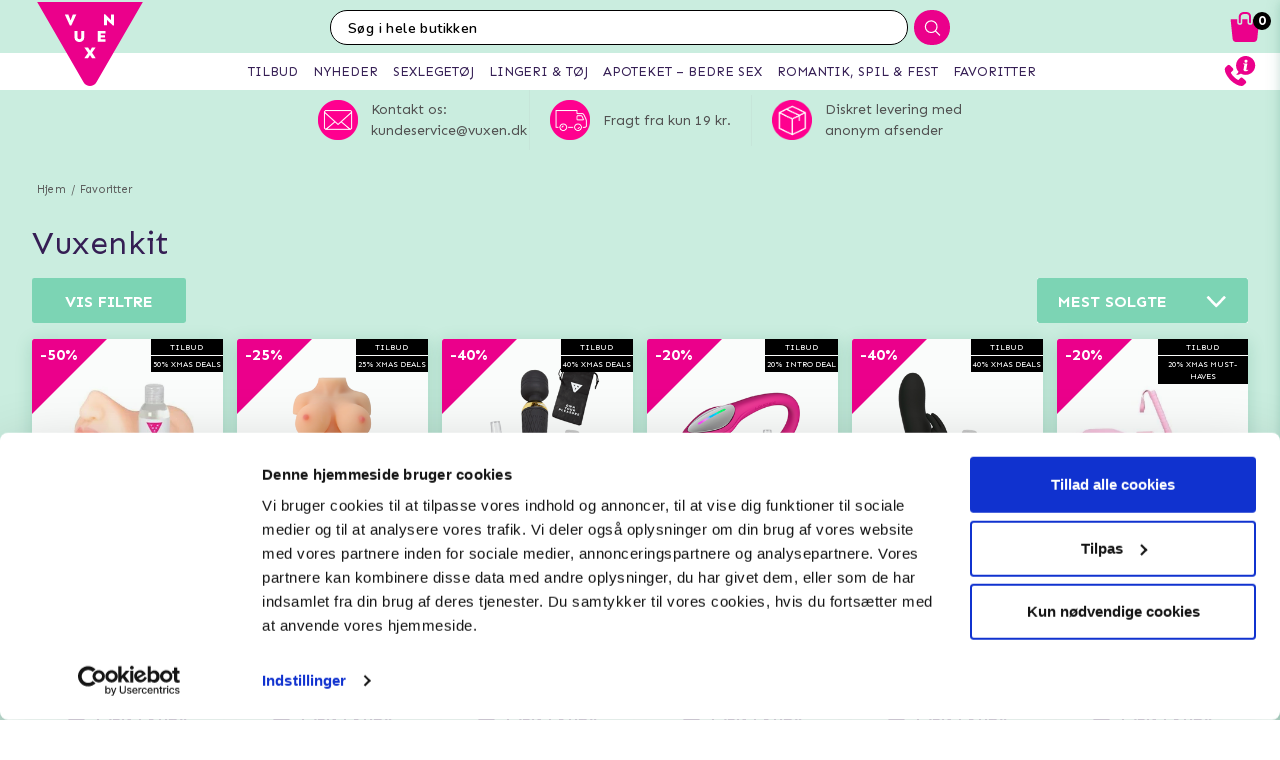

--- FILE ---
content_type: application/x-javascript
request_url: https://www.vuxen.dk/assets/20.chunk.09686a7a0ad98a6b2a63.js
body_size: 22093
content:
(window.webpackJsonp=window.webpackJsonp||[]).push([[20,11,15],{204:function(e,t,n){"use strict";var r=n(2),a=n(1),i=n.n(a),o=n(3),c=n(61);t.a=Object(o.d)(Object(c.d)({behavior:c.b.KeepEnabled})(function(e){function t(){var t=null!==e&&e.apply(this,arguments)||this;return t.onClick=function(e){t.props.feedback.push(t.props.addToCart()),e.stopPropagation(),e.preventDefault()},t}return Object(r.c)(t,e),t.prototype.render=function(){var e=this.props.feedback.Button;return i.a.createElement(e,{css:this.props.compose(),variant:this.props.variant,appearance:[c.a.Primary,c.a.Full],disabled:this.props.disabled,onClick:this.onClick},this.props.children)},t}(i.a.Component)))},206:function(e,t,n){"use strict";n.d(t,"a",(function(){return p})),n.d(t,"d",(function(){return g})),n.d(t,"b",(function(){return O})),n.d(t,"c",(function(){return j}));var r,a,i=n(2),o=n(1),c=n.n(o),l=n(3),s=n(0),u=l.d.div(((r={fontSize:s.Z,position:"absolute",textTransform:"uppercase",zIndex:1})[s.Ab]={fontSize:s.Wb},r)),d=function(e){return c.a.createElement(u,{css:e.compose()},e.children)},p=Object(l.d)(d,{color:function(e){return e.campaignTextProductcard},position:"absolute",top:0,right:0,fontWeight:"bold",letterSpacing:Object(s.Mb)(.7),textAlign:"left",backgroundClip:"text",margin:{xy:"0.5rem"},WebkitBackgroundClip:"text",textShadow:"-1px -1px 0 #fff, 1px -1px 0 #fff, -1px 1px 0 #fff, 1px 1px 0 #fff"}),b=((a={borderRadius:"50%",color:s.sc,margin:{xy:"0.5rem"},height:Object(s.Mb)(32),lineHeight:Object(s.Mb)(32),textAlign:"center",width:Object(s.Mb)(32)})[s.Ab]={height:Object(s.Mb)(40),lineHeight:Object(s.Mb)(40),width:Object(s.Mb)(40)},a),h={height:Object(s.Mb)(32),width:Object(s.Mb)(32),lineHeight:Object(s.Mb)(32),textAlign:"center"},m=l.d.div({position:"relative",height:"100%",width:"100%",border:{top:{color:function(e){return e.discountBadgeColor},width:"75px",style:"solid"},right:{color:"transparent",width:"75px",style:"solid"}}}),f=l.d.div({position:"absolute",top:Object(s.Mb)(-75),left:Object(s.Mb)(8),color:s.sc,fontWeight:"bold",fontSize:Object(s.Mb)(16)}),g=Object(l.d)(d,Object(i.a)({backgroundColor:function(e){return e.badgeColor}},b)),O=Object(l.d)(d,Object(i.a)({backgroundColor:function(e){return e.discountBadgeColor}},b)),j=Object(l.d)((function(e){return c.a.createElement(u,{css:e.compose()},c.a.createElement(m,null,c.a.createElement(f,null,e.children)))}),Object(i.a)({},h))},207:function(e,t,n){"use strict";var r=n(1),a=n.n(r),i=n(3),o=n(0),c=i.d.div({display:"inline-block",width:Object(o.Mb)(8),height:Object(o.Mb)(8),backgroundColor:function(e){return e.bulletpoints},borderRadius:"50%",marginRight:o.ob,verticalAlign:"middle"}),l=Object(i.d)(c,{marginRight:o.sb,width:Object(o.Mb)(6),height:Object(o.Mb)(6)}),s=i.d.li({overflow:"hidden",textOverflow:"ellipsis",whiteSpace:"nowrap"}),u=i.d.span({textAlign:"left",verticalAlign:"middle"}),d=Object(i.d)((function(e){var t=e.bulletPoints;e.bulletLimit&&(t=e.bulletPoints.slice(0,4));var n=e.isCompact?p:b;return e.hasValue?a.a.createElement(n,{css:e.compose()},t.map((function(t,n){return a.a.createElement(s,{title:t,key:t+n,css:e.listItemCss},e.isMobile?a.a.createElement(l,null):a.a.createElement(c,null),a.a.createElement(u,null,t))}))):null}),{listStyleType:"none",textAlign:"left"});t.a=d;var p=i.d.ul({minWidth:"138px",maxWidth:"308px"}),b=i.d.ul({fontSize:o.hc,margin:{y:o.bb,x:0},minWidth:"initial",maxWidth:"initial"})},208:function(e,t,n){"use strict";function r(e){return""===e?e:e.replace(/\S*/g,(function(e){return e.charAt(0).toUpperCase()+e.substr(1).toLowerCase()}))}n.d(t,"a",(function(){return r}))},209:function(e,t,n){"use strict";var r=n(8),a=n(220),i=n.n(a);t.a=Object(r.a)(i.a)},210:function(e,t,n){"use strict";n.d(t,"a",(function(){return a}));var r=n(9);function a(e){return"string"!=typeof e&&(e=Object(r.d)(e)||""),e=e.replace(/\d \w*$/,(function(e){return e.replace(" ",String.fromCharCode(160))}))}},211:function(e,t,n){"use strict";n.d(t,"a",(function(){return l}));var r=n(3),a=n(8),i=n(219),o=n.n(i),c=Object(a.a)(o.a),l=Object(r.d)(c,{verticalAlign:"text-bottom"})},212:function(e,t,n){"use strict";var r=n(2),a=n(1),i=n.n(a),o=n(3),c=n(4),l=n(11),s=n(13),u=.8,d=20,p=0;function b(e){var t=e.isOpen,n=(e.scaleX,e.children),r=e.onCloseEnd;return n({transform:Object(s.e)()?"scale("+(t?1:u)+")":"perspective(40cm) scale("+(t?1:u)+") rotateX("+(t?0:d)+"deg)",opacity:t?1:p},r)}var h=n(39),m=n(114),f=n(84),g=n(83),O=n(0),j=n(10),v=n(77);n.d(t,"a",(function(){return y}));var y;!function(e){e[e.Close=0]="Close",e[e.Back=1]="Back"}(y||(y={}));var x=Object(o.d)(Object(o.c)((function(e){var t=e.className,n=e.isOpen,r=e.children,a=e.onCloseEnd;return i.a.createElement(b,{isOpen:n},(function(e){return i.a.createElement("div",{className:t,style:e,onTransitionEnd:a},r)}))})),Object(r.a)({display:"flex",flexDirection:"column",position:"fixed",top:0,left:0,height:"100%",width:"100%",backgroundColor:"white",zIndex:O.c.Panel},Object(O.lc)({property:["opacity","transform"],duration:"300ms"}))),E=Object(o.d)((function(e){return i.a.createElement(x,Object(r.a)({css:Object(r.a)({right:"0",bottom:"0",marginLeft:"auto",marginRight:"auto",marginTop:"auto",marginBottom:"auto",maxWidth:e.maxWidth||"45rem",height:e.maxHeight?"100%":"60rem",maxHeight:e.maxHeight||"calc(80% - "+O.bb+")"},Object(O.F)())},e))})),C=o.d.header({backgroundColor:function(e){return e.primaryColor},display:"flex",alignItems:"center",flexShrink:0,color:O.sc,paddingLeft:"20px",height:Object(O.Mb)(50)}),M=o.d.div({flexGrow:1,fontSize:O.xc,fontWeight:"bold",textTransform:"uppercase"}),S=o.d.div({display:"flex",flexDirection:"column",flexGrow:1,height:"100%",position:"relative",overflowY:"auto"}),w=Object(o.d)(l.c,{paddingRight:"20px"}),k=Object(o.d)(m.a,{width:Object(O.Mb)(10.2),height:Object(O.Mb)(17.6),verticalAlign:"middle"}),B=function(e){function t(){var t=null!==e&&e.apply(this,arguments)||this;return t.state={contentDisplay:!1},t.toggleContentDisplay=function(){t.setState({contentDisplay:t.props.isOpen})},t.closeCompletely=function(){t.props.isOpen||t.toggleContentDisplay(),t.props.onCloseEnd&&t.props.onCloseEnd()},t.keyDown=function(e){e.keyCode===c.e&&t.props.isOpen&&t.props.onClose()},t}return Object(r.c)(t,e),t.prototype.UNSAFE_componentWillMount=function(){this.props.isOpen&&Object(f.a)()},t.prototype.componentDidMount=function(){window.addEventListener("keydown",this.keyDown)},t.prototype.componentWillUnmount=function(){this.scrollFreeze(!1),window.removeEventListener("keydown",this.keyDown)},t.prototype.scrollFreeze=function(e){this.unfreezeScroll&&this.unfreezeScroll(),this.unfreezeScroll=e?Object(v.a)():null},t.prototype.componentDidUpdate=function(e){var t=this;e.isOpen!==this.props.isOpen&&(this.props.currentBreakpoint<c.b.Medium&&this.scrollFreeze(this.props.isOpen),this.props.isOpen&&requestAnimationFrame((function(){requestAnimationFrame((function(){t.toggleContentDisplay()}))})))},t.prototype.render=function(){var e=this,t=this.state.contentDisplay,n=this.props,a=n.maxWidth,o=n.maxHeight,c=n.isOpen,s=c||t,u={isOpen:c?t:c,maxWidth:a,maxHeight:o,onCloseEnd:this.closeCompletely},d=this.props.title&&i.a.createElement(C,null,i.a.createElement(M,null,this.props.title),i.a.createElement(w,{onClick:this.props.onClose,variant:l.b.None,appearance:l.a.Bare},this.props.closeType&&this.props.closeType===y.Back?i.a.createElement(k,null):i.a.createElement(h.a,null))),p=i.a.createElement(S,{css:{minHeight:this.props.title?"calc(100% - 50px)":"100%"}},this.props.children);return i.a.createElement(g.c,null,(function(t){return s&&(t?i.a.createElement(x,Object(r.a)({css:e.props.compose()},u),d,p):i.a.createElement(f.b,{enabled:e.props.isOpen,onClose:e.props.onClose},i.a.createElement(E,Object(r.a)({css:e.props.compose()},u),d,p)))}))},t}(i.a.Component);t.b=Object(o.d)(Object(j.a)((function(e){return{currentBreakpoint:e.currentBreakpoint}}))(B))},213:function(e,t,n){"use strict";n.d(t,"a",(function(){return oe})),n.d(t,"b",(function(){return ce}));var r,a,i,o=n(2),c=n(1),l=n.n(c),s=n(3),u=n(6),d=n(4),p=n(9),b=n(55),h=n(207),m=n(0),f=n(10),g=n(11),O=n(112),j=n(208),v=n(204),y=n(205),x=n(214),E=n(44),C=n(206),M=n(210),S=n(211),w=n(209),k=n(40),B=function(e){function t(){var t=null!==e&&e.apply(this,arguments)||this;return t.state={bulletPointsVisible:!1},t.toggleBulletPointsTrue=function(e){t.setState({bulletPointsVisible:!0}),e.stopPropagation(),e.preventDefault()},t.toggleBulletPointsFalse=function(e){t.setState({bulletPointsVisible:!1}),e.stopPropagation(),e.preventDefault()},t}return Object(o.c)(t,e),t.prototype.render=function(){var e=this.props.product,t=e.averageRating,n=void 0===t?0:t,r=e.brand,a=void 0===r?"":r,i=e.imageUrls,o=e.price,c=e.hasMultipleVariants,u=void 0!==c&&c,h=e.hasDiscount,f=void 0!==h&&h,g=e.hasPromotion,O=void 0!==g&&g,v=e.isNew,S=void 0!==v&&v,w=e.variation.displayName,B=e.url,P=void 0===B?"":B,ee=e.inStock,te=e.ticket,ne=e.displayTagDesigner,le=e.displayHighlightImage,se=e.whiteHighlightText,ue=e.highlightImageUrl,de=e.hideProductInfo,pe=e.bulletPoints,be=void 0===pe?[]:pe,he=e.promotions,me=this.state.bulletPointsVisible,fe=i||[],ge=fe.length>0?fe[0]:"",Oe=a?Object(j.a)(a.trim()):"",je=Object(j.a)(Object(M.a)(Object(p.d)(w)).trim()),ve=o.current,ye=o.original,xe=o.currency,Ee=o.discountPercentage,Ce=ve<ye,Me=this.props.theme,Se={paddingTop:Object(m.Mb)(10)},we=u||ne?Object(d.xb)("/ProductListing/ViewProduct"):ee?this.props.theme===k.a.DoggieDefault?Object(d.xb)("/Cart/BuyDoggie"):Object(d.xb)("/Cart/BuyDesktop"):Object(d.xb)("/Cart/OutOfStock"),ke=l.a.createElement(s.d.Div,{css:{position:"absolute",right:0,zIndex:4}},l.a.createElement(ce,null,Object(d.xb)("/Product/Badge/Campaign")),he.map((function(e,t){if(t<4)return l.a.createElement(D,{key:t,to:e.promotionUrl},l.a.createElement(oe,null,e.promotionName))})));return l.a.createElement(F,{css:this.props.compose()},O&&ke,l.a.createElement(T,{onMouseEnter:this.toggleBulletPointsTrue,onMouseLeave:this.toggleBulletPointsFalse},l.a.createElement(I,{to:P,linkIdentifier:te},le&&l.a.createElement(ae,null,l.a.createElement("img",{style:{height:"100%",objectFit:"cover"},src:ue})),l.a.createElement(z,{css:le&&(de?{visibility:"hidden"}:se?{color:"white",zIndex:4}:{zIndex:4})},f?Me.startsWith("dog")||Me.startsWith("cli")||Me.startsWith("lac")?l.a.createElement(C.b,null,"-"+Ee+"%"):l.a.createElement(C.c,null,"-"+Ee+"%"):S&&l.a.createElement(C.d,null,Object(d.xb)("/Product/Badge/New")+"!"),le?l.a.createElement("div",{style:{height:"200px"}}):l.a.createElement(re,{alt:je,itemProp:"image",preset:ge.includes(".gif")?void 0:b.a.Tiny,ratio:b.b.OneToOne,src:ge,css:me&&be.length>0?{height:"110px"}:{height:"200px"},imageStyle:Se,lazy:!0}),l.a.createElement(X,null,n?Me.startsWith("dog")||Me.startsWith("cli")||Me.startsWith("lac")?l.a.createElement(R,{average:n,spacing:y.b.Normal,size:y.a.Normal}):l.a.createElement(x.a,{average:n,spacing:y.b.Normal,size:y.a.Tiny}):l.a.createElement(U,{average:n,spacing:y.b.Normal,size:y.a.Normal})),l.a.createElement(N,null,Oe&&l.a.createElement(A,{itemProp:"brand"},Oe)),l.a.createElement(Z,{css:le&&{zIndex:4}},l.a.createElement(Y,{itemProp:"name"},je)),!le&&me&&l.a.createElement(_,{bulletLimit:!0,hasValue:be&&be.length>0,bulletPoints:be,listItemCss:G}))),l.a.createElement(ie,null,l.a.createElement(K,null,l.a.createElement(q,{css:se&&le&&{color:"white"},current:ve,currency:xe,priceType:Ce?E.b.New:E.b.Regular}),Ce&&l.a.createElement(Q,{current:ye,currency:xe,priceType:E.b.Old})),l.a.createElement(L,null,ee?l.a.createElement(W,null,l.a.createElement(H,null),Object(d.xb)("/Product/InStock")):l.a.createElement(W,null,Object(d.xb)("/Product/OutOfStock"),l.a.createElement($,null))),l.a.createElement(V,{displayTagDesigner:ne,css:le?{zIndex:4}:{zIndex:0},hasVariants:u,productUrl:P,isInStock:ee,addCart:this.props.addToCart},ee&&l.a.createElement(J,null),we))))},t}(l.a.Component);t.c=Object(s.d)(Object(f.a)((function(e){return{theme:e.currentTheme}}))(B));var P=Object(s.d)((function(e){return e.hasVariants||e.displayTagDesigner?l.a.createElement(te,{css:e.compose(),to:e.productUrl,variant:g.b.Small,appearance:[g.a.Primary,g.a.Full]},e.children):l.a.createElement(ne,{css:e.compose(),disabled:!e.isInStock,variant:g.b.Small,addToCart:e.addCart},e.children)})),F=s.d.div({height:"400px",boxShadow:function(e){return"0 0.2rem 1rem 0 rgba("+e.shadowColor+", 0.2)"},display:"flex",backgroundColor:function(e){return e.cardBackgroundColor},flexDirection:"column",position:"relative",textAlign:"left",marginBottom:"2rem"}),z=s.d.div({position:"relative"}),T=s.d.div(Object(o.a)(Object(o.a)({position:"relative",height:"400px",overflow:"hidden",backgroundColor:function(e){return e.cardBackgroundColor},borderRadius:"0.15rem",width:"100%",zIndex:2,display:"flex",flexDirection:"column",boxShadow:function(e){return"0 0 0.5rem rgba("+e.shadowColor+", 0)"},transform:"translateZ(0)",willChange:"transform"},Object(m.lc)({property:["color","background","opacity","box-shadow","transform"],duration:"0.2s",timingFunction:"ease-out"})),{":hover":{backgroundColor:"#fff",boxShadow:function(e){return"0 0.3rem 1rem 0 rgba("+e.shadowColor+", 0.3)"},transform:"translateZ(0) scale(1.02)",zIndex:3}})),V=Object(s.d)(P,{backgroundColor:function(e){return e.buyButtonProductcardDesktop}}),L=s.d.div({padding:{x:Object(m.Mb)(5)}}),W=s.d.span({fontSize:Object(m.Mb)(11),letterSpacing:Object(m.Mb)(.3),lineHeight:Object(m.Mb)(10)}),H=Object(s.d)(S.a,{marginRight:Object(m.Mb)(5),height:"1rem",color:function(e){return e.buttonTextColor}}),I=Object(s.d)(u.a,{color:function(e){return e.textColor},marginBottom:Object(m.Mb)(10)}),A=s.d.div(Object(o.a)({fontSize:m.Wb,marginBottom:m.Zb},Object(m.mc)())),D=Object(s.d)(u.a,{marginBottom:Object(m.Mb)(10),cursor:"pointer"}),N=s.d.div({height:m.Zb,alignItems:"center",justifyContent:"space-between",flex:{basis:Object(m.Mb)(18),shrink:0},lineHeight:"normal",marginTop:Object(m.Mb)(10),padding:{x:Object(m.Mb)(5)}}),R=Object(s.d)(y.c,{lineHeight:Object(m.Mb)(18)}),U=Object(s.d)(R,{opacity:.3}),X=s.d.div({paddingLeft:Object(m.Mb)(5),marginTop:Object(m.Mb)(10),marginBottom:Object(m.Mb)(8)}),Z=s.d.div({height:"2.4rem",padding:{x:Object(m.Mb)(5)}}),Y=s.d.div(((r={position:"relative",flexBasis:Object(m.Mb)(34),textTransform:"uppercase",fontWeight:"bold",flexShrink:0,fontSize:m.xc,overflow:"hidden",textOverflow:"ellipsis",display:"-webkit-box",WebkitLineClamp:2,WebkitBoxOrient:"vertical",letterSpacing:Object(m.Mb)(.2),lineHeight:"normal",marginTop:Object(m.Mb)(3)})[m.wb]={flexBasis:Object(m.Mb)(46),fontSize:m.Wb,marginTop:Object(m.Mb)(3)},r)),G=((a={fontSize:"0.7rem",marginBottom:0,marginLeft:"0.2rem",whiteSpace:"nowrap",textOverflow:"ellipsis",overflow:"hidden"})[m.wb]={fontSize:"0.8rem"},a),K=s.d.div({display:"flex",flexBasis:Object(m.Mb)(20),whiteSpace:"nowrap",overflow:"hidden",textOverflow:"ellipsis",flexShrink:0,justifyContent:"flex-start",padding:{x:Object(m.Mb)(5)},margin:{top:Object(m.Mb)(8),bottom:Object(m.Mb)(8)}}),q=Object(s.d)(E.d,{lineHeight:"1rem",fontSize:m.O,color:function(e){return e.textColor},marginRight:m.Zb}),Q=Object(s.d)(E.d,{paddingTop:"0.15rem",fontSize:m.hc,lineHeight:"0.8rem"}),_=Object(s.d)(h.a,Object(o.a)(Object(o.a)({},Object(m.lc)({property:"all",duration:150})),{padding:{x:Object(m.Mb)(5),bottom:Object(m.Mb)(5)},margin:{xy:0}})),J=Object(s.d)(O.a,((i={width:Object(m.Mb)(19.3),height:Object(m.Mb)(18)})[m.wb]={marginRight:Object(m.Mb)(10)},i)),$=Object(s.d)(w.a,{marginLeft:Object(m.Mb)(5),height:"1rem",color:"red"}),ee=Object(s.d)(Object(o.a)({fontSize:m.hc,borderRadius:0,padding:{x:Object(m.Mb)(5)}},Object(m.lc)({property:["opacity","background"],duration:"1s"}))),te=ee(g.c),ne=ee(v.a),re=Object(s.d)(b.c,Object(o.a)({mixBlendMode:"multiply"},Object(m.lc)({property:"all",duration:200}))),ae=s.d.div({color:function(e){return e.campaignBackgroundColor},position:"absolute",top:0,left:0,zIndex:3,height:"100%",width:"100%"}),ie=s.d.div({backgroundColor:function(e){return e.cardBackgroundColor},position:"absolute",bottom:0,width:"100%",height:"95px"}),oe=s.d.div({color:"white",backgroundColor:function(e){return e.campaignTextProductcard},maxWidth:Object(m.Mb)(90),minWidth:Object(m.Mb)(60),width:"100%",fontSize:Object(m.Mb)(8),marginBottom:Object(m.Mb)(1),textTransform:"uppercase",padding:{xy:Object(m.Mb)(2)},textAlign:"center"}),ce=Object(s.d)(oe,{cursor:"default"})},214:function(e,t,n){"use strict";var r,a,i=n(1),o=n.n(i),c=n(3),l=n(0),s=n(8),u=n(216),d=n.n(u),p=n(217),b=n.n(p),h=n(218),m=n.n(h),f=Object(s.a)(d.a),g=Object(s.a)(b.a),O=Object(s.a)(m.a);!function(e){e[e.Normal=0]="Normal",e[e.Medium=1]="Medium",e[e.Wide=2]="Wide"}(r||(r={})),function(e){e[e.Micro=0]="Micro",e[e.Tiny=1]="Tiny",e[e.Normal=2]="Normal",e[e.Large=3]="Large",e[e.Huge=4]="Huge"}(a||(a={}));t.a=Object(c.d)((function(e){var t=Number(e.average-Math.trunc(e.average)).toFixed(1),n=parseFloat(t),i=function(e,t){var n,i,o;switch(e){case a.Micro:n=Object(l.Mb)(10),i=Object(l.Mb)(10);break;case a.Tiny:n=Object(l.Mb)(12.8),i=Object(l.Mb)(13.8);break;case a.Normal:n=Object(l.Mb)(15),i=Object(l.Mb)(15);break;case a.Large:n=Object(l.Mb)(20),i=Object(l.Mb)(20);break;case a.Huge:n=Object(l.Mb)(24),i=Object(l.Mb)(24)}switch(t){case r.Normal:o=Object(l.Mb)(5);break;case r.Medium:o=Object(l.Mb)(10);break;case r.Wide:o=Object(l.Mb)(15)}return{height:n,width:i,":not(:first-child)":{marginLeft:o}}}(e.size,e.spacing);return o.a.createElement(j,{css:e.compose()},[1,2,3,4,5].map((function(t){return t<=e.average?o.a.createElement(f,{key:t,css:i}):t<=Math.ceil(e.average)?n<.4?o.a.createElement(g,{key:t,css:i}):n<.8?o.a.createElement(O,{key:t,css:i}):o.a.createElement(f,{key:t,css:i}):o.a.createElement(g,{key:t,css:i})})))}));var j=c.d.div({whiteSpace:"nowrap"})},215:function(e,t,n){"use strict";var r,a=n(2),i=n(1),o=n.n(i),c=n(3),l=n(12),s=n(4),u=n(68),d=n(11),p=n(30),b=n(76),h=n(0);n.d(t,"a",(function(){return h.a})),function(e){e[e.Bare=0]="Bare",e[e.Full=1]="Full"}(r||(r={}));var m=Object(c.d)(p.a,Object(a.a)(Object(a.a)({fontWeight:"normal",position:"absolute",top:"100%",right:0,left:0,transform:"scaleY(0)",transformOrigin:"center top",backgroundColor:h.sc,listStyleType:"none"},Object(h.lc)({property:"transform"})),Object(h.F)())),f=c.d.li(Object(a.a)(Object(a.a)({position:"relative",borderBottom:{width:Object(h.Mb)(1),style:"solid",color:"#e4d9eb"},padding:{y:Object(h.Mb)(1.5)}},Object(l.c)(":last-child",{borderBottomStyle:"none"})),{":hover":{backgroundColor:h.z}})),g=Object(c.d)(d.c,{fontSize:h.Wb,letterSpacing:Object(h.Mb)(1.3),height:Object(h.Mb)(40)}),O=c.d.div({marginLeft:h.Zb,minWidth:"100%",textAlign:"left"}),j=c.d.div({alignItems:"center",display:"flex",fontWeight:"bold",justifyContent:"space-between",padding:{y:0,x:Object(h.Mb)(20)}}),v=Object(c.d)(b.a,{width:Object(h.Mb)(21),height:Object(h.Mb)(12)}),y=Object(c.d)(v,{transform:"rotate(180deg)"});t.b=Object(c.d)(function(e){function t(t){var n=e.call(this,t)||this;return n.toggle=function(){return n.setState({open:!n.state.open})},n.state={open:!1},n}return Object(a.c)(t,e),t.prototype.componentDidUpdate=function(e,t){var n=this,r=this.state.open;r!==t.open&&(r?this.unsubscribeBodyClose=Object(s.X)("click",(function(){return n.setState({open:!1})})):this.unsubscribeBodyClose&&(this.unsubscribeBodyClose(),delete this.unsubscribeBodyClose))},t.prototype.componentWillUnmount=function(){this.unsubscribeBodyClose&&(this.unsubscribeBodyClose(),delete this.unsubscribeBodyClose)},t.prototype.getContentWidth=function(){var e=0;return this.props.options.forEach((function(t){e=t.text.length>e?t.text.length:e})),"calc("+e+" * ("+h.Wb+" / 2))"},t.prototype.selectOption=function(e){this.props.onChangeOption&&this.props.onChangeOption(e),this.setState({open:!1})},t.prototype.render=function(){var e=this,t=this.props.options.find((function(t){return t.value===e.props.value}))||this.props.options.find((function(t){return t.value.substring(t.value.lastIndexOf("/"))===e.props.value.substring(e.props.value.lastIndexOf("/"))})),n=this.props,i=n.compose,l=n.appearance,s=void 0===l?d.a.Bare:l,p=n.variant,b=n.options,x=this.getContentWidth(),E=Object(a.a)(Object(a.a)({alignItems:"center",display:"inline-flex",position:"relative",maxWidth:"100%",textTransform:"uppercase",zIndex:1},!Object(u.a)(s)(r.Bare)&&{backgroundColor:h.sc}),Object(u.a)(s)(r.Full)&&{display:"block"});return o.a.createElement(c.d.Div,{css:i(E),role:"listbox"},o.a.createElement(d.c,{appearance:s,variant:p,onClick:this.toggle},o.a.createElement(j,{css:{minWidth:x}},t?t.text:"-",this.state.open?o.a.createElement(y,null):o.a.createElement(v,null))),o.a.createElement(m,{css:this.state.open&&{transform:"scaleY(1)"}},b.map((function(t){return o.a.createElement(f,{key:t.value},o.a.createElement(g,{variant:d.b.None,appearance:[d.a.Bare,d.a.Full],onClick:function(){return e.selectOption(t.value)},noRippleEffect:!0},o.a.createElement(O,null,t.text)))}))))},t}(o.a.Component))},216:function(e,t,n){var r=n(1);function a(e){return r.createElement("svg",e,r.createElement("g",{id:"Desktop-PDP-Copy",stroke:"none",strokeWidth:"1",fill:"none",fillRule:"evenodd",transform:"translate(-774 -425)"},r.createElement("g",{id:"Product-Info",transform:"translate(744 208)",fill:"#000"},r.createElement("g",{id:"Recensioner",transform:"translate(30 217)"},r.createElement("g",{id:"star60"},r.createElement("path",{d:"M19.968 7.374c0-.293-.223-.476-.67-.547l-6.015-.87L10.587.54C10.436.214 10.24.05 10 .05s-.435.163-.587.489L6.717 5.958l-6.014.869c-.448.071-.671.254-.671.547 0 .167.1.358.3.572l4.36 4.215-1.03 5.954c-.016.111-.024.19-.024.238a.7.7 0 00.126.423c.084.115.21.173.377.173.144 0 .304-.048.48-.143L10 15.996l5.38 2.81a.974.974 0 00.479.143c.16 0 .282-.058.366-.173a.7.7 0 00.125-.423 1.79 1.79 0 00-.012-.238l-1.03-5.954 4.349-4.215c.208-.206.311-.397.311-.572z",id:"Shape",fill:"#000"}))))))}a.defaultProps={width:"20",height:"19",viewBox:"0 0 20 19"},e.exports=a,a.default=a},217:function(e,t,n){var r=n(1);function a(e){return r.createElement("svg",e,r.createElement("g",{id:"Desktop-PDP-Copy",stroke:"none",strokeWidth:"1",fill:"currentColor",fillRule:"currentColor",transform:"translate(-774 -425)",opacity:".446"},r.createElement("g",{id:"Product-Info",transform:"translate(744 208)",fill:"#000"},r.createElement("g",{id:"Recensioner",transform:"translate(30 217)"},r.createElement("g",{id:"star61"},r.createElement("path",{d:"M19.968 7.374c0-.293-.223-.476-.67-.547l-6.015-.87L10.587.54C10.436.214 10.24.05 10 .05s-.435.163-.587.489L6.717 5.958l-6.014.869c-.448.071-.671.254-.671.547 0 .167.1.358.3.572l4.36 4.215-1.03 5.954c-.016.111-.024.19-.024.238a.7.7 0 00.126.423c.084.115.21.173.377.173.144 0 .304-.048.48-.143L10 15.996l5.38 2.81a.974.974 0 00.479.143c.328 0 .491-.198.491-.595 0-.104-.004-.183-.012-.239l-1.03-5.953 4.35-4.216c.207-.206.31-.397.31-.572zm-6.314 4.252l.863 5.013L10 14.269l-4.529 2.37.875-5.013-3.667-3.537 5.057-.738L10 2.8l2.264 4.55 5.057.738-3.667 3.537z",id:"Shape"}))))))}a.defaultProps={width:"20",height:"19",viewBox:"0 0 20 19"},e.exports=a,a.default=a},218:function(e,t,n){var r=n(1);function a(e){return r.createElement("svg",e,r.createElement("g",{fillRule:"evenodd"},[r.createElement("path",{d:"M19.968 7.319c0-.292-.223-.473-.67-.544l-6.015-.862L10.587.536C10.436.213 10.24.05 10 .05s-.435.162-.587.485L6.717 5.913l-6.014.862c-.448.071-.671.252-.671.544 0 .166.1.355.3.567l4.36 4.184-1.03 5.909c-.016.11-.024.19-.024.236a.69.69 0 00.126.42c.084.114.21.171.377.171.144 0 .304-.047.48-.141L10 15.875l5.38 2.79a.98.98 0 00.479.141c.328 0 .491-.196.491-.59a1.75 1.75 0 00-.012-.237l-1.03-5.909 4.35-4.183c.207-.205.31-.395.31-.568zm-6.314 4.22l.863 4.975L10 14.162l-4.529 2.352.875-4.976-3.667-3.51 5.057-.733L10 2.781l2.264 4.514 5.057.733-3.667 3.51z",key:0}),r.createElement("path",{d:"M10 .051c-.24 0-.435.163-.587.489L6.717 5.958l-6.014.869c-.448.071-.671.254-.671.547 0 .167.1.358.3.572l4.36 4.215-1.03 5.954c-.016.111-.024.19-.024.238a.7.7 0 00.126.423c.084.115.21.173.377.173.144 0 .304-.048.48-.143L10 15.87S10.24.051 10 .051z",key:1})]))}a.defaultProps={width:"20",height:"19",viewBox:"0 0 20 19"},e.exports=a,a.default=a},219:function(e,t,n){var r=n(1);function a(e){return r.createElement("svg",e,r.createElement("path",{d:"M186.301 339.893L96 249.461l-32 30.507L186.301 402 448 140.506 416 110z",fill:"#13a970"}))}a.defaultProps={viewBox:"0 0 512 512"},e.exports=a,a.default=a},220:function(e,t,n){var r=n(1);function a(e){return r.createElement("svg",e,r.createElement("g",{id:"Page-1",stroke:"none",strokeWidth:"1",fill:"none",fillRule:"evenodd",strokeLinecap:"square"},r.createElement("g",{id:"Group",transform:"translate(2 2)",stroke:"currentColor",strokeWidth:"2"},[r.createElement("path",{d:"M10.607 0L0 10.607",id:"Line",key:0}),r.createElement("path",{d:"M10.607 10.607L0 0",id:"Line-Copy",key:1})])))}a.defaultProps={width:"24",height:"24",viewBox:"0 0 24 24"},e.exports=a,a.default=a},221:function(e,t,n){"use strict";var r=n(8),a=n(222),i=n.n(a);t.a=Object(r.a)(i.a)},222:function(e,t,n){var r=n(1);function a(e){return r.createElement("svg",e,r.createElement("path",{style:{textIndent:"0",textAlign:"start",lineHeight:"normal",textTransform:"none",blockProgression:"tb","-inkscapeFontSpecification":"Bitstream Vera Sans"},d:"M16 4c-2.197 0-4 1.803-4 4s1.803 4 4 4 4-1.803 4-4-1.803-4-4-4zm0 2c1.116 0 2 .884 2 2s-.884 2-2 2-2-.884-2-2 .884-2 2-2zm-5 7v5h2v5h-2v5h10v-5h-2V13h-8zm2 2h4v10h2v1h-6v-1h2v-9h-2v-1z",overflow:"visible",fontFamily:"Bitstream Vera Sans"}))}a.defaultProps={viewBox:"0 0 32 32"},e.exports=a,a.default=a},223:function(e,t,n){"use strict";var r,a,i,o,c=n(2),l=n(1),s=n.n(l),u=n(3),d=n(4),p=n(9),b=n(10),h=n(213),m=n(6),f=n(55),g=n(207),O=n(0),j=n(11),v=n(112),y=n(115),x=n(221),E=n(208),C=n(204),M=n(205),S=n(44),w=n(206),k=n(210),B=n(211),P=n(209),F=n(214),z=function(e){function t(){return null!==e&&e.apply(this,arguments)||this}return Object(c.c)(t,e),t.prototype.render=function(){var e=this.props.product,t=e.averageRating,n=void 0===t?0:t,r=e.imageUrls,a=e.price,i=e.hasMultipleVariants,o=void 0!==i&&i,c=e.hasPromotion,l=void 0!==c&&c,b=e.hasDiscount,m=void 0!==b&&b,g=e.isNew,j=void 0!==g&&g,v=e.variation.displayName,y=e.url,x=void 0===y?"":y,C=e.bulletPoints,B=void 0===C?[]:C,P=e.inStock,z=e.displayTagDesigner,T=e.ticket,se=e.displayHighlightImage,ue=e.highlightImageUrl,de=e.whiteHighlightText,be=e.hideProductInfo,he=e.promotions,me=r||[],fe=me.length>0?me[0]:"",ge=Object(E.a)(Object(k.a)(Object(p.d)(v)).trim()),Oe=a.current,je=a.original,ve=a.currency,ye=a.discountPercentage,xe=Oe<je,Ee=this.props.theme,Ce=B&&B.length>0,Me=!(Ee.startsWith("dog")||Ee.startsWith("cli")||Ee.startsWith("lac")||Ee.startsWith("party")),Se=o||z?s.a.createElement(te,null):P?Me?s.a.createElement(re,null):s.a.createElement(ne,null):s.a.createElement(ae,null),we={paddingTop:Object(O.Mb)(10)},ke=s.a.createElement(u.d.Div,{css:{position:"absolute",right:0,zIndex:4}},s.a.createElement(h.b,null,Object(d.xb)("/Product/Badge/Campaign")),he.map((function(e,t){if(t<4)return s.a.createElement(le,{key:t,to:e.promotionUrl},s.a.createElement(h.a,null,e.promotionName))})));return s.a.createElement(L,{css:this.props.compose()},l&&ke,se&&s.a.createElement(W,null,s.a.createElement(H,{src:ue})),s.a.createElement(I,{to:x,linkIdentifier:T,css:be&&{zIndex:4}},s.a.createElement(A,{css:se&&(be?{visibility:"hidden"}:de?{color:"white",zIndex:4}:{zIndex:4})},m?Me?s.a.createElement(w.c,null,"-"+ye+"%"):s.a.createElement(w.b,null,"-"+ye+"%"):j&&s.a.createElement(w.d,null,Object(d.xb)("/Product/Badge/New")+"!"),s.a.createElement(D,{alt:ge,itemProp:"image",preset:fe.includes(".gif")?void 0:f.a.Tiny,ratio:f.b.OneToOne,src:fe,imageStyle:we,css:se&&{visibility:"hidden"},lazy:!0}),s.a.createElement(N,null,n?Ee.startsWith("dog")||Ee.startsWith("cli")||Ee.startsWith("lac")?s.a.createElement(R,{average:n,spacing:M.b.Normal,size:M.a.Micro}):s.a.createElement(F.a,{average:n,spacing:M.b.Normal,size:M.a.Micro}):s.a.createElement(U,{average:n,spacing:M.b.Normal,size:M.a.Micro})),s.a.createElement(X,null,s.a.createElement(Y,{itemProp:"name"},ge)),s.a.createElement(Z,null,s.a.createElement(ce,{bulletLimit:!0,isMobile:!0,hasValue:Ce,bulletPoints:B,listItemCss:oe})))),s.a.createElement(G,{css:se&&{zIndex:4}},s.a.createElement(K,null,s.a.createElement(q,null,s.a.createElement(Q,{current:Oe,currency:ve,priceType:xe?S.b.New:S.b.Regular,css:de&&se&&{color:"white"}}),xe&&s.a.createElement(_,{current:je,currency:ve,priceType:S.b.Old,css:de&&se&&{color:"white"}})),s.a.createElement(J,{css:de&&{color:"white"}},P?s.a.createElement($,null,Object(d.xb)("/Product/InStock"),s.a.createElement(ee,null)):s.a.createElement($,null,Object(d.xb)("/Product/OutOfStock"),s.a.createElement(ie,null)))),s.a.createElement(pe,{css:V,hasVariants:o,productUrl:x,isInStock:P,addCart:this.props.addToCart,displayTagDesigner:z},Se)))},t}(s.a.Component),T=Object(u.d)(Object(b.a)((function(e){return{theme:e.currentTheme}}))(z)),V={backgroundColor:function(e){return e.buyButtonProductcardMobile},width:"2.5rem",height:"2.5rem",minWidth:"2.5rem",minHeight:"2.5rem",borderRadius:"100%",marginRight:"0.2rem",marginBottom:"0.2rem",display:"flex",justifyContent:"center",zIndex:3,lineHeight:"2.1rem"},L=u.d.div({boxShadow:function(e){return"0 0.2rem 1rem 0 rgba("+e.shadowColor+", 0.2)"},display:"flex",backgroundColor:function(e){return e.cardBackgroundColor},flexDirection:"column",position:"relative",textAlign:"center"}),W=u.d.div({color:function(e){return e.campaignBackgroundColor},position:"absolute",top:0,left:0,zIndex:3,height:"100%",width:"100%"}),H=u.d.img({height:"100%",width:"auto",objectFit:"cover"}),I=Object(u.d)(m.a,{color:function(e){return e.textColor}}),A=u.d.div({position:"relative"}),D=Object(u.d)(f.c,{mixBlendMode:"multiply"}),N=u.d.div({marginTop:Object(O.Mb)(5)}),R=Object(u.d)(M.c,{}),U=Object(u.d)(R,{opacity:.3}),X=u.d.div({height:"2.4rem",padding:{x:Object(O.Mb)(5)}}),Z=u.d.div({height:"5rem"}),Y=u.d.div({position:"relative",textTransform:"uppercase",fontWeight:"bold",fontSize:O.xc,overflow:"hidden",textOverflow:"ellipsis",WebkitLineClamp:2,marginTop:Object(O.Mb)(3),display:"-webkit-box",WebkitBoxOrient:"vertical"}),G=u.d.div({width:"100%",display:"flex",justifyContent:"space-between",paddingLeft:Object(O.Mb)(5)}),K=u.d.div({maxWidth:"70%",whiteSpace:"nowrap",overflow:"hidden",textOverflow:"ellipsis",height:"2.2rem",alignSelf:"center"}),q=u.d.div({display:"flex",whiteSpace:"nowrap",overflow:"hidden",textOverflow:"ellipsis",justifyContent:"flex-start",padding:{x:Object(O.Mb)(5)}}),Q=Object(u.d)(S.d,{lineHeight:"1rem",fontSize:O.K,color:function(e){return e.textColor},marginRight:Object(O.Mb)(3)}),_=Object(u.d)(S.d,{fontSize:O.tb,paddingTop:"0.15rem"}),J=u.d.div({lineHeight:"0.9rem",height:Object(O.Mb)(10),padding:{x:Object(O.Mb)(5)}}),$=u.d.span({fontSize:Object(O.Mb)(11),letterSpacing:Object(O.Mb)(.3),lineHeight:Object(O.Mb)(10)}),ee=Object(u.d)(B.a,{marginRight:Object(O.Mb)(5),height:"1rem",color:function(e){return e.buttonTextColor}}),te=Object(u.d)(x.a,{fontSize:"2rem",height:"unset",color:function(e){return e.buttonTextColor}}),ne=Object(u.d)(v.a,{width:Object(O.Mb)(19.3),height:Object(O.Mb)(18)}),re=Object(u.d)(y.a,{}),ae=Object(u.d)(P.a,{marginLeft:Object(O.Mb)(5),marginTop:Object(O.Mb)(3),fontSize:"2rem",color:function(e){return e.buttonTextColor}}),ie=Object(u.d)(P.a,{marginLeft:Object(O.Mb)(5),height:"1.3rem",color:"red"}),oe={fontSize:"0.7rem",marginLeft:"0.2rem",whiteSpace:"nowrap",textOverflow:"ellipsis",overflow:"hidden"},ce=Object(u.d)(g.a,{padding:{x:Object(O.Mb)(5),bottom:Object(O.Mb)(5)},margin:{xy:0}}),le=Object(u.d)(m.a,{color:O.sc,marginBottom:Object(O.Mb)(10)}),se=Object(u.d)({fontSize:O.hc,borderRadius:"0.15rem",padding:{x:Object(O.Mb)(5)}}),ue=se(j.c),de=se(C.a),pe=Object(u.d)((function(e){return e.hasVariants||e.displayTagDesigner?s.a.createElement(ue,{css:e.compose(),to:e.productUrl,variant:j.b.Small,appearance:[j.a.Primary,j.a.Full]},e.children):s.a.createElement(de,{css:e.compose(),disabled:!e.isInStock,variant:j.b.Small,addToCart:e.addCart},e.children)})),be=n(17),he=n(26),me=n(42);n.d(t,"a",(function(){return o})),function(e){e[e.Page=0]="Page",e[e.Block=1]="Block"}(o||(o={}));var fe=u.d.div(((r={display:"flex",flexFlow:"row wrap",justifyContent:"space-around"})[O.Ab]={justifyContent:"space-between"},r)),ge=Object(u.d)(((a={marginRight:0,marginBottom:O.bb,flexBasis:"100%"})[O.yb]={flexBasis:"calc(100% / 2 - 6px)"},a[O.Ab]={flexBasis:"calc(100% / 3 - 4px)"},a[O.zb]={flexBasis:"calc(100% / 4 - 6px)"},a[O.wb]={flexBasis:"calc(100% / 5 - 20px)"},a[O.vb]={flexBasis:"calc(100% / 6 - 12px)"},a[O.ub]={flexBasis:"calc(100% / 6 - 12px)"},a)),Oe=Object(u.d)(((i={marginRight:0,flexBasis:"100%"})[O.yb]={flexBasis:"calc(100% / 2 - 6px)"},i[O.Ab]={flexBasis:"calc(100% / 3 - 3px)"},i[O.zb]={flexBasis:"calc(100% / 4 - 6px)"},i[O.wb]={flexBasis:"calc(100% / 5 - 15px)",flexGrow:1,margin:{right:Object(O.Mb)(15)}},i[O.vb]={flexBasis:"calc(100% / 6 - 20px)",marginRight:Object(O.Mb)(5),marginLeft:Object(O.Mb)(5)},i)),je=Object(u.d)({flexBasis:Object(O.Mb)(145),flexGrow:0,flexShrink:0,minWidth:0}),ve=je(h.c),ye=je(T),xe=ge(ve),Ee=ge(ye),Ce=Oe(ve),Me=Oe(ye),Se=je(u.d.Div,{margin:{xy:0},padding:{xy:0}}),we=ge(Se),ke=Oe(Se),Be=function(e){function t(){var t=null!==e&&e.apply(this,arguments)||this;return t.addToCart=function(e,n){return Object(c.b)(t,void 0,void 0,(function(){var t;return Object(c.d)(this,(function(r){switch(r.label){case 0:return r.trys.push([0,4,,5]),this.props.isCheckoutPage?(t=this.props.addCartItem(e,1,n),[3,3]):[3,1];case 1:return[4,this.props.addToCart(e,1,n)];case 2:t=r.sent(),r.label=3;case 3:return[2,t];case 4:return r.sent(),[2,Promise.reject(null)];case 5:return[2]}}))}))},t}return Object(c.c)(t,e),t.prototype.render=function(){var e,t=this,n=this.props.currentBreakpoint<d.b.Medium,r=this.props.layout===o.Block?Ce:xe,a=this.props.layout===o.Block?Me:Ee,i=this.props.layout===o.Block?ke:we,c=((e={})[O.wb]={flexBasis:"auto",width:"calc(100% / 6)"},e),l={marginBottom:Object(O.Mb)(30),marginRight:this.props.margin?5:0},u={margin:{x:0,y:Object(O.Mb)(5),right:this.props.margin?5:0}};return s.a.createElement(fe,{css:this.props.compose()},this.props.products.map((function(e,i){var b=Object(p.d)(e.variation.code);return s.a.createElement(s.a.Fragment,{key:b},n?s.a.createElement(a,{key:i,css:Object(d.Q)()&&t.props.layout===o.Block?c:u,addToCart:function(){return t.addToCart(b,e.ticket)},product:e}):s.a.createElement(r,{key:i,css:Object(d.Q)()&&t.props.layout===o.Block?c:l,addToCart:function(){return t.addToCart(b,e.ticket)},product:e}))})),!this.props.noPlaceholders&&new Array(5).fill(0).map((function(e,n){return s.a.createElement(i,{key:n,css:Object(d.Q)()&&t.props.layout===o.Block&&c})})))},t}(s.a.PureComponent);t.b=Object(u.d)(Object(b.a)((function(e){return{isCheckoutPage:Object(he.a)(e.currentPage),currentBreakpoint:e.currentBreakpoint}}),(function(e){return{addToCart:function(t,n,r){return e(Object(be.f)(t,n,r,"Produktlista"))},addCartItem:function(t,n,r){return e(Object(me.i)(t,n,r,"Kassakampanjer"))}}}))(Be))},224:function(e,t,n){"use strict";n.d(t,"a",(function(){return i}));var r=n(4),a=!1;function i(e,t,n){if(Object(r.M)()&&!a){var i=Object(r.X)("scroll",(function(){return function(e,t,n){void 0===n&&(n=0);var r=document.documentElement,a=r.clientHeight,i=r.scrollTop,o=e.offsetTop+e.offsetHeight,c=(i||window.pageYOffset)+a;o<=c-n&&t()}(e,t,n)}));return a=!0,function(){i(),a=!1}}}},232:function(e,t,n){var r=n(1);function a(e){return r.createElement("svg",e,r.createElement("g",{fill:"none",fillRule:"evenodd"},[r.createElement("path",{fill:"#331F40",d:"M0 0h28v3H0z",key:0}),r.createElement("path",{fill:"#5E3B73",d:"M4 7h20v3H4z",key:1}),r.createElement("path",{fill:"#774695",d:"M8 14h12v3H8z",key:2})]))}a.defaultProps={width:"28",height:"17",viewBox:"0 0 28 17"},e.exports=a,a.default=a},235:function(e,t,n){"use strict";var r=n(2),a=n(1),i=n.n(a),o=n(3),c=n(4),l=n(22),s=n(224),u=n(215),d=n(223),p=n(228),b=n(0);function h(e){return i.a.createElement(m,{css:j,title:e.facetValue.text},i.a.createElement(f,{checked:e.facetValue.selected,onChange:function(t){e.onFacetValueChange(e.facetValue,t.target.checked)}},i.a.createElement(g,null,e.facetValue.text),i.a.createElement(O,null,"(",e.facetValue.count,")")))}var m=o.d.li({fontSize:b.Wb,marginBottom:b.ob}),f=Object(o.d)(p.a,{cursor:"pointer",maxWidth:"100%",width:"100%"}),g=o.d.span(Object(r.a)({paddingLeft:Object(b.Mb)(12),width:"80%"},Object(b.mc)())),O=o.d.span({paddingLeft:Object(b.Mb)(5),color:b.r}),j={color:function(e){return e.textColor}},v=n(30),y=n(116),x=n(76),E=5,C=o.d.li({borderRadius:b.jc}),M=Object(o.d)(y.a,{minHeight:Object(b.Mb)(22)}),S=o.d.span({float:"left",fontSize:b.K}),w=Object(o.d)(x.a,{float:"right",height:"100%",width:Object(b.Mb)(13)}),k=Object(o.d)(x.d,{float:"right",height:"100%",width:Object(b.Mb)(13)}),B=o.d.div({borderBottom:{width:b.jc,style:"solid",color:"#5e3975"},cursor:"pointer",display:"inline-block",fontSize:b.Wb}),P=function(e){function t(t){var n=e.call(this,t)||this;return n.toggleShowAll=function(){return n.setState({someValuesAreHidden:!n.state.someValuesAreHidden})},n.toggleAccordion=function(){return n.setState({isOpen:!n.state.isOpen})},n.handleFacetValueChange=function(e,t){n.props.onFacetValueChange(n.props.fieldName,e,t)},n.state={someValuesAreHidden:t.facetValues.length>E,isOpen:!0},n}return Object(r.c)(t,e),t.prototype.renderHeader=function(e){return i.a.createElement(o.d.Div,{css:{height:Object(b.Mb)(22),marginBottom:this.state.isOpen?Object(b.Mb)(20):0}},i.a.createElement(S,null,e),this.state.isOpen?i.a.createElement(k,null):i.a.createElement(w,null))},t.prototype.renderBody=function(){var e=this,t=this.props.facetValues.length>E,n=Object(r.g)(this.props.facetValues);return this.state.someValuesAreHidden&&(n=n.slice(0,E)),i.a.createElement(o.d.Div,{css:{marginBottom:this.state.isOpen?Object(b.Mb)(36):0}},i.a.createElement(v.a,{column:!0},n.map((function(t){return i.a.createElement(h,{facetValue:t,key:t.id,onFacetValueChange:e.handleFacetValueChange})}))),t&&i.a.createElement(B,{onClick:this.toggleShowAll},this.state.someValuesAreHidden?Object(c.xb)("/Shared/ShowAll"):Object(c.xb)("/Shared/ShowLess")))},t.prototype.render=function(){return i.a.createElement(C,null,i.a.createElement(M,{body:this.renderBody(),header:this.renderHeader(this.props.displayName),isOpen:this.state.isOpen,onToggle:this.toggleAccordion}))},t}(i.a.Component),F=n(169),z=function(e,t,n,a){var i=F(e),o=i.find((function(e){return e.fieldName===t}));if(!o)return e;var c=function e(t,n,a,i){var o,c;void 0===i&&(i=[]);var l=t.find((function(e){return e.id===a&&e.fieldName===n}));if(l)return i.push(l),i;try{for(var s=Object(r.h)(t),u=s.next();!u.done;u=s.next()){var d=u.value;if(i=e(d.children,n,a))return i.unshift(d),i}}catch(p){o={error:p}}finally{try{u&&!u.done&&(c=s.return)&&c.call(s)}finally{if(o)throw o.error}}}(o.facetValues,n.fieldName,n.id),l=c[c.length-1];if(!l||l.selected===a)return e;if(l.selected=a,function e(t,n){t.forEach((function(t){t.selected=n,e(t.children,n)}))}(l.children,a),a||c.forEach((function(e){return e.selected=!1})),a)for(var s=c.length-1;s>=0;s--){var u=c[s];u.children.every((function(e){return e.selected}))&&(u.selected=!0)}return i};function T(e,t){return void 0===t&&(t=[]),t.push.apply(t,Object(r.g)(e.filter((function(e){return e.selected})))),e.forEach((function(e){return T(e.children,t)})),t}var V=function(e){function t(){var t=null!==e&&e.apply(this,arguments)||this;return t.onFacetValueChange=function(e,n,r){var a=z(t.props.facets,e,n,r);a!==t.props.facets&&t.props.onFacetValueChange(a,r?n.ticket:null)},t}return Object(r.c)(t,e),t.prototype.render=function(){var e=this;return i.a.createElement(v.a,{column:!0},this.props.facets.map((function(t,n){return i.a.createElement(P,Object(r.a)({key:t.fieldName},t,{onFacetValueChange:e.onFacetValueChange}))})))},t}(i.a.Component),L=n(11),W=n(83),H=n(78),I=n(8),A=n(232),D=n.n(A),N=Object(I.a)(D.a),R=n(212),U=o.d.li({borderBottom:{width:b.jc,style:"solid",color:b.e}}),X=Object(o.d)(L.c,Object(r.a)({minWidth:"100%",maxWidth:"100%"},Object(b.mc)())),Z=o.d.div({padding:{y:0,x:Object(b.Mb)(20)},textAlign:"left",width:"100%"}),Y=function(e){function t(){var t=null!==e&&e.apply(this,arguments)||this;return t.triggerSortChange=function(e){return t.props.onSortChange(e).then((function(e){return t.props.closePanel(),e}))},t}return Object(r.c)(t,e),t.prototype.render=function(){var e=this,t=this.props.sortOptions;return i.a.createElement(R.b,{title:Object(c.xb)("/Shared/Sort"),isOpen:this.props.isOpen,onClose:this.props.closePanel},i.a.createElement(v.a,{bare:!0},t.map((function(t){return i.a.createElement(U,{key:t.value},i.a.createElement(X,{variant:L.b.Medium,appearance:L.a.Bare,onClick:function(){return e.triggerSortChange(t.value)}},i.a.createElement(Z,null,t.text)))}))))},t}(i.a.Component),G=n(244),K={width:Object(b.Mb)(18),height:Object(b.Mb)(18)},q=Object(o.d)(G.a,K),Q=Object(o.d)(G.b,K),_=Object(o.d)(q,{color:function(e){return e.secondaryColor}}),J=Object(o.d)(q,{color:b.fb}),$=Object(o.d)(x.c,{fontSize:b.Z}),ee=o.d.div({alignItems:"center",display:"flex",height:"100%",padding:{y:0,x:Object(b.Mb)(20)},width:"100%"}),te=Object(o.d)(L.c,{borderBottom:{width:"1px",style:"solid",color:b.e}}),ne=function(e){return i.a.createElement(te,{variant:L.b.Huge,appearance:[L.a.Bare,L.a.Full],onClick:e.onClick,noRippleEffect:e.disabled},i.a.createElement(ee,null,e.children))},re=o.d.div({flexShrink:1,lineHeight:"normal",marginRight:"auto",minWidth:0,textAlign:"left"}),ae=o.d.div(Object(r.a)({fontSize:b.L},Object(b.mc)())),ie=o.d.div(Object(r.a)({fontSize:b.K,textTransform:"uppercase"},Object(b.mc)()));function oe(e){return i.a.createElement(ne,{onClick:e.onClick},i.a.createElement(re,null,i.a.createElement(ie,null,e.label),i.a.createElement(ae,null,e.selected||Object(c.xb)("/Facets/Selected/All"))),i.a.createElement($,null))}var ce,le=o.d.div(Object(r.a)({marginRight:"auto"},Object(b.mc)())),se=function(e){return i.a.createElement(ne,{onClick:e.disabled?function(e){return e.preventDefault()}:e.onClick},i.a.createElement(le,{css:e.disabled&&{color:b.fb}},e.children),e.disabled?i.a.createElement(J,null):e.selected?i.a.createElement(_,null):i.a.createElement(Q,null))},ue=function(e){function t(){var t=null!==e&&e.apply(this,arguments)||this;return t.ref=i.a.createRef(),t}return Object(r.c)(t,e),t.prototype.offsetLeft=function(){return this.ref.current.offsetLeft},t.prototype.isCurrent=function(){return this.props.isCurrent},t.prototype.render=function(){return i.a.createElement(o.d.Div,{css:Object(r.a)({minWidth:"100%"},Object(c.R)()&&{overflowY:"scroll",WebkitOverflowScrolling:"touch"}),ref:this.ref},this.props.children)},t}(i.a.Component),de=function(e){function t(t){var n=e.call(this,t)||this;return n.state={translateX:0},n}return Object(r.c)(t,e),t.prototype.componentDidMount=function(){this.calculateTranslateX()},t.prototype.componentDidUpdate=function(){this.calculateTranslateX()},t.prototype.calculateTranslateX=function(){var e=this.current?-this.current.offsetLeft():0;this.state.translateX!==e&&this.setState({translateX:e})},t.prototype.render=function(){var e=this,t=this.props.children,n=this.state.translateX;return i.a.createElement(be,{css:this.props.compose()},i.a.createElement(he,{css:{transform:"translate3d("+n+"px,0,0)"}},i.a.Children.map(t,(function(t){return i.a.isValidElement(t)&&i.a.cloneElement(t,{ref:function(t){t&&t instanceof ue&&t.isCurrent()&&(e.current=t)}})}))))},t}(i.a.Component),pe=Object(o.d)(de),be=o.d.div({display:"flex",flexDirection:"column",overflowX:"hidden",overflowY:"hidden"}),he=o.d.div(Object(r.a)({display:"flex",minHeight:"100%"},Object(b.lc)({property:"transform",duration:"300ms"}))),me=o.d.div({display:"flex",flexDirection:"column",flexGrow:1,height:"100%"}),fe=o.d.div({height:"100%",":after":{content:'""',display:"block",height:Object(b.Mb)(75)}}),ge=o.d.div({bottom:0,backgroundColor:"white",fontSize:b.hc,padding:{y:Object(b.Mb)(10),x:0},position:"fixed",width:"100%"}),Oe=o.d.div(Object(r.a)({display:"flex",width:"90%",margin:{y:0,x:"auto"},padding:{xy:Object(b.Mb)(5)}},Object(b.F)())),je=o.d.span({color:b.fb}),ve=o.d.span({marginLeft:b.Zb,color:b.fb});!function(e){e[e.Menu=0]="Menu",e[e.Facet=1]="Facet"}(ce||(ce={}));var ye,xe=function(e){function t(){var t=null!==e&&e.apply(this,arguments)||this;return t.navigateFacet=function(e,n){t.props.setLocation({facet:e,type:ce.Facet,label:n})},t.toggleFacetValue=function(e,n,a){return Object(r.b)(t,void 0,void 0,(function(){return Object(r.d)(this,(function(t){return this.resetScrollOnSuccess(this.props.toggleFacetValue(e,n,a)),[2]}))}))},t.resetFacetValues=function(){return Object(r.b)(t,void 0,void 0,(function(){return Object(r.d)(this,(function(e){return this.resetScrollOnSuccess(this.props.resetFacetValues()),[2]}))}))},t}return Object(r.c)(t,e),t.prototype.selectedValues=function(e){return Array.isArray(e.facetValues)?e.facetValues.filter((function(e){return e.selected})):[]},t.prototype.getTotalFilters=function(){var e=0;return this.props.facets.length>0&&(e=this.props.facets.map((function(e){return e.facetValues})).map((function(e){return e.filter((function(e){return e.selected})).length})).reduce((function(e,t){return e+t}))),e},t.prototype.resetScrollOnSuccess=function(e){return Object(r.b)(this,void 0,void 0,(function(){return Object(r.d)(this,(function(t){switch(t.label){case 0:return[4,e];case 1:return t.sent()&&Object(c.lb)(0),[2]}}))}))},t.prototype.render=function(){var e=this,t=this.props.location.facet&&this.props.facets.find((function(t){return t.fieldName===e.props.location.facet}));return t&&this.facetValuesContent&&this.facetValuesContent.scrollTo(0,0),i.a.createElement(me,null,i.a.createElement(pe,{css:{flexGrow:1}},i.a.createElement(ue,{isCurrent:this.props.location.type===ce.Menu},i.a.createElement(fe,{css:!Object(c.R)()&&{overflowY:"auto"}},this.props.facets.map((function(t){return i.a.createElement(oe,{key:t.fieldName,onClick:function(){return e.navigateFacet(t.fieldName,t.displayName)},selected:e.selectedValues(t).map((function(e){return e.text})).join(", ")||Object(c.xb)("/ProductListing/AllFilter"),label:t.displayName})})))),i.a.createElement(ue,{isCurrent:this.props.location.type===ce.Facet},i.a.createElement(fe,{css:!Object(c.R)()&&{overflowY:"auto"},ref:function(t){return e.facetValuesContent=t}},t&&t.facetValues.map((function(n){return i.a.createElement(se,{key:n.id,selected:n.selected,onClick:function(){return e.toggleFacetValue(t.fieldName,n)},disabled:!n.selected&&0===n.count},n.text,i.a.createElement(ve,null,"(",n.count,")"))}))))),i.a.createElement(ge,null,i.a.createElement(Oe,null,i.a.createElement(L.c,{variant:L.b.Medium,onClick:this.resetFacetValues,appearance:[L.a.Bare,L.a.Half]},i.a.createElement(je,null,Object(c.xb)("/Shared/ClearFilter")+"  ("+this.getTotalFilters()+")")),i.a.createElement(L.c,{variant:L.b.Medium,onClick:this.props.close,appearance:[L.a.Bare,L.a.Half]},Object(c.xb)("/Shared/UseFilter")))))},t}(i.a.Component),Ee=function(e){function t(){var t=null!==e&&e.apply(this,arguments)||this;return t.state={location:{type:ce.Menu,facet:null,label:null}},t.toMenu=function(){return t.setLocation(Object(r.a)(Object(r.a)({},t.state.location),{type:ce.Menu}))},t.setLocation=function(e){e!==t.state.location&&t.setState({location:e})},t.closeHandler=function(){t.state.location.type===ce.Menu?t.props.closePanel():t.toMenu()},t}return Object(r.c)(t,e),t.prototype.render=function(){var e=this.state.location.type===ce.Menu?Object(c.xb)("/Shared/Filter"):this.state.location.label;return i.a.createElement(R.b,{title:e,isOpen:this.props.isOpen,onClose:this.closeHandler,closeType:this.state.location.type===ce.Facet&&R.a.Back},i.a.createElement(xe,{facets:this.props.facets,toggleFacetValue:this.props.toggleFacetValue,resetFacetValues:this.props.resetFacetValues,setLocation:this.setLocation,location:this.state.location,close:this.props.closePanel}))},t}(i.a.Component),Ce=o.d.div({backgroundColor:b.sc,display:"flex",margin:{top:0,bottom:Object(b.Mb)(10),x:"auto"},boxShadow:function(e){return"0 5px 15px 0 rgba("+e.shadowColor+", 0.25)"},padding:{xy:Object(b.Mb)(5)},width:"90vw"}),Me=Object(o.d)(x.a,{color:function(e){return e.textColor},fontSize:b.xc,marginLeft:Object(b.Mb)(15),verticalAlign:"middle"}),Se=o.d.span({font:{size:b.hc,weight:"normal"}}),we=function(e){function t(){var t=null!==e&&e.apply(this,arguments)||this;return t.state={sortingOpen:!1,filterOpen:!1},t.toggleSortingPanel=function(){t.setState({sortingOpen:!t.state.sortingOpen})},t.toggleFilterPanel=function(){t.setState({filterOpen:!t.state.filterOpen})},t}return Object(r.c)(t,e),t.prototype.render=function(){return i.a.createElement("div",null,i.a.createElement(H.a,null,i.a.createElement(Ce,null,i.a.createElement(L.c,{variant:L.b.Medium,appearance:[L.a.Bare,L.a.Half],onClick:this.toggleFilterPanel},i.a.createElement(N,{css:{marginRight:Object(b.Mb)(15)}}),i.a.createElement(Se,null,Object(c.xb)("/Shared/Filter"))),i.a.createElement(L.c,{variant:L.b.Medium,appearance:[L.a.Bare,L.a.Half],onClick:this.toggleSortingPanel},i.a.createElement(Se,null,Object(c.xb)("/Shared/Sort")),i.a.createElement(Me,null)))),i.a.createElement(Y,{sortOptions:this.props.sortOptions,onSortChange:this.props.onSortChange,isOpen:this.state.sortingOpen,closePanel:this.toggleSortingPanel}),i.a.createElement(Ee,{facets:this.props.facets,toggleFacetValue:this.props.toggleFacetValue,resetFacetValues:this.props.resetFacetValues,isOpen:this.state.filterOpen,closePanel:this.toggleFilterPanel}))},t}(i.a.Component),ke=n(12),Be=n(6),Pe=n(10),Fe=o.d.li(Object(r.a)({borderBottom:{width:b.ic,style:"solid",color:function(e){return e.borderColor}}},Object(ke.c)(":last-child",{border:{xy:{style:"none"}}}))),ze=Object(o.d)(Be.a,{display:"block",fontWeight:"bold",fontSize:b.D,textTransform:"uppercase",padding:{y:Object(b.Mb)(14)},color:"inherit"}),Te=Object(o.d)(Be.a,{display:"block",fontSize:b.D,textTransform:"uppercase",paddingTop:Object(b.Mb)(14),paddingBottom:Object(b.Mb)(14),color:"inherit"}),Ve=Object(o.d)(v.a,{listStyle:"none",marginTop:Object(b.Mb)(-10),marginLeft:Object(b.Mb)(11),marginBottom:Object(b.Mb)(11)}),Le=Object(o.d)(Be.a,{display:"block",fontSize:b.hc,color:"inherit",lineHeight:Object(b.Mb)(28)}),We=Object(o.d)(Be.a,{display:"block",fontSize:b.hc,fontWeight:"bold",lineHeight:Object(b.Mb)(28),color:function(e){return e.filterLink}}),He=Object(Pe.a)((function(e){return{currentPageUrl:e.currentPage.url}}))((function(e){var t=new c.s(e.currentPageUrl).pathname,n=t.split("/")[2];return i.a.createElement(v.a,{css:{listStyle:"none",border:{xy:{width:b.ic},y:{style:"solid",color:function(e){return e.borderColor}}},marginBottom:Object(b.Mb)(30)}},e.items.map((function(e){var r=e.url===t||n===e.url.split("/")[2]?ze:Te;return i.a.createElement(Fe,{key:e.url},i.a.createElement(r,{to:e.url},e.name),e.children&&e.children.length>0&&i.a.createElement(Ve,null,e.children.map((function(e){var n=e.url===t?We:Le;return i.a.createElement("li",{key:e.url},i.a.createElement(n,{to:e.url},e.name,e.children&&e.children.length>0&&e.children.map((function(e){return i.a.createElement("li",{style:{marginLeft:Object(b.Mb)(5)}},i.a.createElement(n,{to:e.url}," ",e.name))}))))}))))})))})),Ie=n(61),Ae=5,De=function(e){function t(t){var n=e.call(this,t)||this;return n.toggleShowAll=function(){return n.setState({someValuesAreHidden:!n.state.someValuesAreHidden})},n.state={someValuesAreHidden:n.props.categories.length>Ae,isOpen:!0},n}return Object(r.c)(t,e),t.prototype.render=function(){var e=this.props.categories,t=e.length>Ae,n=Object(r.g)(e);return this.state.someValuesAreHidden&&(n=n.slice(0,Ae)),i.a.createElement(o.d.Div,{css:this.props.compose({marginBottom:this.state.isOpen?Object(b.Mb)(36):0})},i.a.createElement(v.a,{column:!0},n.map((function(e,t){return i.a.createElement(Re,{key:e.url+t+"_"+(new Date).getTime()},i.a.createElement(Ue,{to:e.url},e.name,e.parentName&&i.a.createElement(Ze,null,"(",e.parentName,")")))}))),t&&i.a.createElement(Xe,{onClick:this.toggleShowAll},this.state.someValuesAreHidden?Object(c.xb)("/Shared/ShowAll"):Object(c.xb)("/Shared/ShowLess")))},t}(i.a.Component),Ne=Object(o.d)(De),Re=o.d.li({display:"block",width:"100%"}),Ue=Object(o.d)(Be.a,((ye={height:"auto",lineHeight:"14px",color:"#4c4c4c",padding:{y:"6px",x:0},":hover":{textDecoration:"underline"},display:"inherit",maxHeight:"24px",overflow:"hidden",whiteSpace:"nowrap",textOverflow:"ellipsis",fontSize:b.Wb})[b.wb]={maxWidth:"210px"},ye)),Xe=o.d.div({marginTop:b.Zb,borderBottom:{width:b.jc,style:"solid",color:"#5e3975"},cursor:"pointer",display:"inline-block",fontSize:b.Wb}),Ze=o.d.span({paddingLeft:Object(b.Mb)(8),color:b.r}),Ye=function(e){function t(t){var n=e.call(this,t)||this;return n.showMore=function(){return Object(r.b)(n,void 0,void 0,(function(){var e,t,n,a,i=this;return Object(r.d)(this,(function(o){return this.currentlyReloading||(this.hasMore()?(this.currentlyReloading=!0,e=this.props.products.products.length>0?this.props.products.products.length:0,t=e+this.props.countPerPage,n=e,a=function(){return Object(r.b)(i,void 0,void 0,(function(){return Object(r.d)(this,(function(e){switch(e.label){case 0:return e.trys.push([0,2,,3]),[4,this.reloadPage(t,n,{hideSpinner:!0,merge:function(e,t){var n=e.products.products.concat(t);return Object.assign({},e,{products:Object.assign({},e.products,{products:n})})}})];case 1:return e.sent(),this.currentlyReloading=!1,[2,Promise.resolve()];case 2:return e.sent(),this.deactivateInfinityScroll(),this.currentlyReloading=!1,[2,Promise.reject(null)];case 3:return[2]}}))}))},this.props.feedback.push(a())):this.deactivateInfinityScroll()),[2]}))}))},n.onFacetValueChange=function(e,t){Object(c.t)("Changed facets"),n.setState({facets:e},(function(){n.reloadPage(n.props.countPerPage,0,{linkIdentifier:t})})),n.unbindInfiniteScroll&&n.unbindInfiniteScroll()},n.toggleFacetValue=function(e,t,a){return void 0===a&&(a=!t.selected),Object(r.b)(n,void 0,void 0,(function(){var n;return Object(r.d)(this,(function(r){switch(r.label){case 0:if((n=z(this.state.facets,e,t,a))===this.state.facets)return[3,4];r.label=1;case 1:return r.trys.push([1,3,,4]),[4,this.reloadFacets(n,a?t.ticket:null)];case 2:return r.sent(),[2,!0];case 3:return r.sent(),[2,!1];case 4:return[2,!1]}}))}))},n.resetFacetValues=function(){return Object(r.b)(n,void 0,void 0,(function(){var e;return Object(r.d)(this,(function(t){switch(t.label){case 0:e=this.state.facets.map((function(e){return Object(r.a)(Object(r.a)({},e),{facetValues:e.facetValues.map((function(e){return Object(r.a)(Object(r.a)({},e),{selected:!1})}))})})),t.label=1;case 1:return t.trys.push([1,3,,4]),[4,this.reloadFacets(e,null)];case 2:return t.sent(),[2,!0];case 3:return t.sent(),[2,!1];case 4:return[2]}}))}))},n.onSortChange=function(e){return Object(r.b)(n,void 0,void 0,(function(){return Object(r.d)(this,(function(t){switch(t.label){case 0:return t.trys.push([0,2,,3]),[4,this.resetPage({sortBy:e})];case 1:return t.sent(),[2,!0];case 2:return t.sent(),[2,!1];case 3:return[2]}}))}))},n.activateInfiniteScroll=function(){Object(c.t)("Clicked show more"),n.showMore(),n.setState({infinityScroll:!0}),n.unbindInfiniteScroll=Object(s.a)(n.gallery,n.showMore,-500)},n.onCategoryHitsOpen=function(){n.setState({isOpenCategoryHits:!n.state.isOpenCategoryHits})},n.toggleFilterMenu=function(){n.setState({isFilterPanelOpen:!n.state.isFilterPanelOpen}),setTimeout((function(){n.setState({isProductsListingFullScreen:!n.state.isProductsListingFullScreen})}),200)},n.state={facets:t.products.facets,sortBy:t.products.sortOptions.value,infinityScroll:!1,isOpenCategoryHits:!1,isFilterPanelOpen:!1,isProductsListingFullScreen:!1},n.currentlyReloading=!1,n}return Object(r.c)(t,e),t.prototype.UNSAFE_componentWillReceiveProps=function(e){this.props.products.facets!==e.products.facets&&this.setState({facets:e.products.facets}),this.props.products.sortOptions.value!==e.products.sortOptions.value&&this.setState({sortBy:e.products.sortOptions.value})},t.prototype.componentWillUnmount=function(){this.deactivateInfinityScroll()},t.prototype.hasMore=function(){return this.props.products.totalProductCount>this.props.products.products.length},t.prototype.reloadPage=function(e,t,n){var a,i,o,l,s=Object(c.C)();s.searchParams.set("sortBy",this.state.sortBy),s.searchParams.set("count",String(e));try{for(var u=Object(r.h)(this.state.facets),d=u.next();!d.done;d=u.next()){var p=d.value;s.searchParams.delete(p.fieldName);try{for(var b=(o=void 0,Object(r.h)(T(p.facetValues))),h=b.next();!h.done;h=b.next()){var m=h.value;s.searchParams.append(p.fieldName,m.id)}}catch(f){o={error:f}}finally{try{h&&!h.done&&(l=b.return)&&l.call(b)}finally{if(o)throw o.error}}}}catch(g){a={error:g}}finally{try{d&&!d.done&&(i=u.return)&&i.call(u)}finally{if(a)throw a.error}}return s.hiddenParams.set("skip",String(t)),Object(c.hb)(s,n)},t.prototype.resetPage=function(e,t){var n=this;return this.deactivateInfinityScroll(),new Promise((function(a,i){n.setState(e,(function(){return Object(r.b)(n,void 0,void 0,(function(){return Object(r.d)(this,(function(e){switch(e.label){case 0:return e.trys.push([0,2,,3]),[4,this.reloadPage(this.props.countPerPage,0,t)];case 1:return e.sent(),a(),[3,3];case 2:return e.sent(),i(),[3,3];case 3:return[2]}}))}))}))}))},t.prototype.reloadFacets=function(e,t){return Object(c.t)("Changed facets"),this.resetPage({facets:e},{linkIdentifier:t})},t.prototype.deactivateInfinityScroll=function(){this.state.infinityScroll&&this.setState({infinityScroll:!1}),this.unbindInfiniteScroll&&this.unbindInfiniteScroll()},t.prototype.render=function(){var e=this,t=Object(r.a)(Object(r.a)({transform:"translateX(-120%)"},this.state.isFilterPanelOpen?{transform:"translateX(0%)"}:{transform:"translateX(-200%)"}),Object(b.lc)({property:"all",duration:"0.5s"})),n=this.props.feedback.Button;return i.a.createElement(W.c,null,(function(r){return i.a.createElement(i.a.Fragment,null,i.a.createElement(l.c,{layout:e.state.isProductsListingFullScreen?l.e.OneToFive:l.e.ZeroToOne},r?r&&i.a.createElement(we,{facets:e.state.facets,sortValue:e.state.sortBy,sortOptions:e.props.products.sortOptions.options,onSortChange:e.onSortChange,toggleFacetValue:e.toggleFacetValue,resetFacetValues:e.resetFacetValues}):e.state.isProductsListingFullScreen&&i.a.createElement(l.g,{css:t},e.props.subMenu&&i.a.createElement(i.a.Fragment,null,i.a.createElement(He,{items:e.props.subMenu})),e.props.isSearchPage&&e.props.searchCategories.length>0&&i.a.createElement(Je,null,i.a.createElement(_e,null,Object(c.xb)("/Shared/Assortment")),i.a.createElement(Ne,{categories:e.props.searchCategories})),i.a.createElement(i.a.Fragment,null,i.a.createElement(V,{facets:e.state.facets,onFacetValueChange:e.onFacetValueChange}))),i.a.createElement(l.c,{css:nt},e.props.breadcrumbs,e.props.topContent,i.a.createElement(Ke,null,i.a.createElement(o.d.Div,{css:rt},e.props.pageTitle),r&&e.props.isSearchPage&&e.props.searchCategories.length>0&&i.a.createElement($e,{onClick:e.onCategoryHitsOpen},e.state.isOpenCategoryHits?Object(c.xb)("/ProductListing/CategoryHitsHidden"):Object(c.xb)("/ProductListing/CategoryHitsShow")),r&&e.props.isSearchPage&&e.state.isOpenCategoryHits&&e.props.searchCategories.length>0&&i.a.createElement(tt,{categories:e.props.searchCategories}),!r&&i.a.createElement(et,null,i.a.createElement(n,{css:at,variant:L.b.Medium,appearance:L.a.Secondary,onClick:e.toggleFilterMenu,disabled:e.state.infinityScroll},e.state.isProductsListingFullScreen?Object(c.xb)("/ProductListing/HideFilter"):Object(c.xb)("/ProductListing/ShowFilter")),i.a.createElement(Ge,{options:e.props.products.sortOptions.options,value:e.state.sortBy,onChangeOption:function(t){return e.onSortChange(t)},variant:L.b.Medium,appearance:[L.a.Secondary,L.a.Full]}))),i.a.createElement(qe,{elementRef:function(t){return e.gallery=t}},i.a.createElement(d.b,{products:e.props.products.products})),i.a.createElement(Qe,null,e.hasMore()&&i.a.createElement(n,{css:it,variant:L.b.Large,appearance:L.a.Secondary,onClick:e.activateInfiniteScroll,disabled:e.state.infinityScroll},Object(c.xb)("/ProductListing/ShowMore"))))))}))},t}(i.a.PureComponent),Ge=Object(o.d)(u.b,{float:"right",marginLeft:b.bb,minWidth:Object(b.Mb)(211),height:Object(b.Mb)(45),zIndex:3}),Ke=o.d.div({display:"block",order:1,marginBottom:b.bb,marginTop:b.bb}),qe=Object(o.d)(l.g,{order:2}),Qe=(t.a=Object(Ie.d)({maximumFulfilled:0})(Object(Pe.a)((function(e){return{theme:e.currentTheme}}))(Ye)),Object(o.d)(l.g,{display:"flex",flexDirection:"column",alignItems:"center",order:3})),_e=o.d.div({fontSize:b.E,fontWeight:"bold",marginBottom:b.bb,textTransform:"uppercase",letterSpacing:Object(b.Mb)(2.2)}),Je=o.d.div({overflowY:"hidden"}),$e=o.d.div({cursor:"pointer",display:"block",textAlign:"center",margin:{top:b.Zb,x:"auto"},textDecoration:"underline",fontSize:b.K}),et=o.d.div({display:"flex",justifyContent:"space-between"}),tt=Object(o.d)(Ne,{marginTop:b.Zb}),nt={display:"flex",flexDirection:"column"},rt={marginBottom:b.bb},at={padding:{x:b.V}},it={padding:{x:b.V}}},431:function(e,t,n){"use strict";n.r(t);var r,a=n(2),i=n(1),o=n.n(i),c=n(3),l=n(9),s=n(235),u=n(22),d=n(231),p=n(0),b=n(85),h=n(83),m=c.d.div({textAlign:"center",color:"#656565",lineHeight:"normal"}),f=Object(c.d)(m,{marginTop:Object(p.Mb)(50),fontSize:p.Z}),g=Object(c.d)(m,{marginTop:Object(p.Mb)(130),fontSize:p.Wb}),O=function(e){return o.a.createElement(f,{className:"category-seo mobile"},e.children)},j=function(e){return o.a.createElement(g,{className:"category-seo desktop"},e.children)},v=function(e){return e.description?o.a.createElement(u.h,{layout:u.e.ZeroToOne},o.a.createElement(h.b,null,o.a.createElement("div",null)),o.a.createElement(h.c,null,(function(t){return o.a.createElement(b.default,{html:e.description.html,component:function(e){return t?o.a.createElement(O,Object(a.a)({},e)):o.a.createElement(j,Object(a.a)({},e))}})}))):null},y=c.d.h1(((r={display:"block",fontSize:p.E,fontWeight:"bold",letterSpacing:Object(p.Mb)(.6),lineHeight:"normal",textAlign:"center",textTransform:"lowercase",":first-letter":{textTransform:"uppercase"}})[p.wb]={display:"inline-block",fontSize:p.d,fontWeight:"normal",textAlign:"left"},r));t.default=function(e){var t,n=e.breadcrumbs,r=Object(a.f)(e,["breadcrumbs"]);return o.a.createElement(u.f,{appearance:u.a.Narrow},o.a.createElement(s.a,Object(a.a)({topContent:o.a.createElement(l.b,{component:function(e){return o.a.createElement("div",Object(a.a)({},e))},for:e.content.topArea}),breadcrumbs:o.a.createElement(d.a,{css:(t={fontSize:p.Wb,letterSpacing:Object(p.Mb)(.5),marginBottom:Object(p.Mb)(5),textAlign:"center"},t[p.wb]={fontSize:p.L,letterSpacing:Object(p.Mb)(.2),marginBottom:Object(p.Mb)(10),textAlign:"left"},t),breadcrumbs:n.slice(0,n.length-1)}),pageTitle:o.a.createElement(l.b,{component:function(e){return o.a.createElement(y,Object(a.a)({},e))},for:e.content.displayName})},r)),o.a.createElement(v,{description:e.description}))}}}]);
//# sourceMappingURL=20.chunk.09686a7a0ad98a6b2a63.js.map